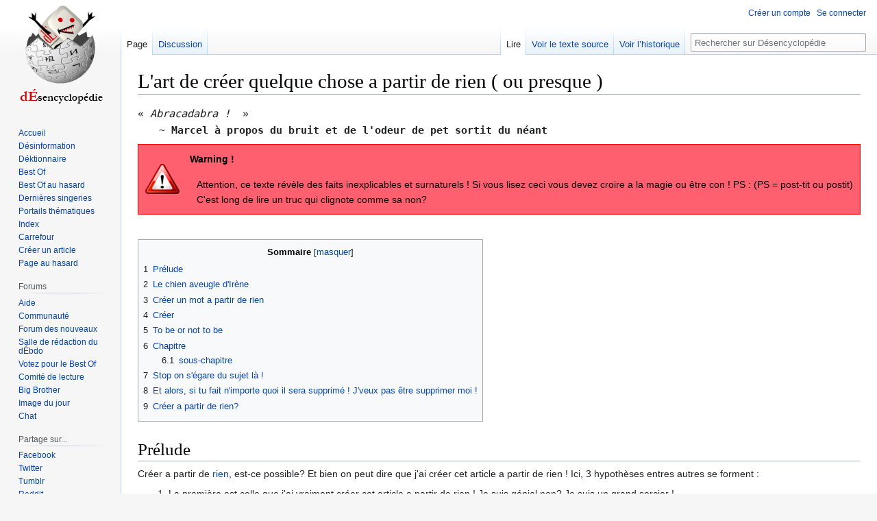

--- FILE ---
content_type: text/html; charset=UTF-8
request_url: https://desencyclopedie.org/wiki/L%27art_de_cr%C3%A9er_quelque_chose_a_partir_de_rien_(_ou_presque_)
body_size: 12707
content:
<!DOCTYPE html>
<html class="client-nojs" lang="fr" dir="ltr">
<head>
<meta charset="UTF-8"/>
<title>L'art de créer quelque chose a partir de rien ( ou presque ) — Désencyclopédie</title>
<script>document.documentElement.className="client-js";RLCONF={"wgBreakFrames":false,"wgSeparatorTransformTable":[",\t."," \t,"],"wgDigitTransformTable":["",""],"wgDefaultDateFormat":"dmy","wgMonthNames":["","janvier","février","mars","avril","mai","juin","juillet","août","septembre","octobre","novembre","décembre"],"wgRequestId":"8a443e8932e6311ab18c1995","wgCSPNonce":false,"wgCanonicalNamespace":"","wgCanonicalSpecialPageName":false,"wgNamespaceNumber":0,"wgPageName":"L'art_de_créer_quelque_chose_a_partir_de_rien_(_ou_presque_)","wgTitle":"L'art de créer quelque chose a partir de rien ( ou presque )","wgCurRevisionId":760723,"wgRevisionId":760723,"wgArticleId":66912,"wgIsArticle":true,"wgIsRedirect":false,"wgAction":"view","wgUserName":null,"wgUserGroups":["*"],"wgCategories":["Pages avec un sondage","Pages utilisant la fonction d’analyseur DynamicPageList3","Modèle Avertissement","Art"],"wgPageContentLanguage":"fr","wgPageContentModel":"wikitext","wgRelevantPageName":
"L'art_de_créer_quelque_chose_a_partir_de_rien_(_ou_presque_)","wgRelevantArticleId":66912,"wgIsProbablyEditable":false,"wgRelevantPageIsProbablyEditable":false,"wgRestrictionEdit":[],"wgRestrictionMove":[],"wgMFDisplayWikibaseDescriptions":{"search":false,"nearby":false,"watchlist":false,"tagline":false},"wgVisualEditor":{"pageLanguageCode":"fr","pageLanguageDir":"ltr","pageVariantFallbacks":"fr"},"wgVector2022PreviewPages":[],"wgULSAcceptLanguageList":[],"wgULSCurrentAutonym":"français","wgEditSubmitButtonLabelPublish":false,"wgULSPosition":"interlanguage","wgULSisCompactLinksEnabled":true};RLSTATE={"site.styles":"ready","user.styles":"ready","user":"ready","user.options":"loading","skins.vector.styles.legacy":"ready","ext.relatedArticles.styles":"ready","ext.visualEditor.desktopArticleTarget.noscript":"ready","ext.uls.interlanguage":"ready"};RLPAGEMODULES=["ext.ajaxpoll","site","mediawiki.page.ready","mediawiki.toc","skins.vector.legacy.js","ext.relatedArticles.readMore.bootstrap"
,"ext.visualEditor.desktopArticleTarget.init","ext.visualEditor.targetLoader","ext.urlShortener.toolbar","ext.uls.compactlinks","ext.uls.interface"];</script>
<script>(RLQ=window.RLQ||[]).push(function(){mw.loader.implement("user.options@12s5i",function($,jQuery,require,module){mw.user.tokens.set({"patrolToken":"+\\","watchToken":"+\\","csrfToken":"+\\"});});});</script>
<link rel="stylesheet" href="/w/load.php?lang=fr&amp;modules=ext.relatedArticles.styles%7Cext.uls.interlanguage%7Cext.visualEditor.desktopArticleTarget.noscript%7Cskins.vector.styles.legacy&amp;only=styles&amp;skin=vector"/>
<script async="" src="/w/load.php?lang=fr&amp;modules=startup&amp;only=scripts&amp;raw=1&amp;skin=vector"></script>
<meta name="ResourceLoaderDynamicStyles" content=""/>
<link rel="stylesheet" href="/w/load.php?lang=fr&amp;modules=site.styles&amp;only=styles&amp;skin=vector"/>
<meta name="generator" content="MediaWiki 1.39.7"/>
<meta name="format-detection" content="telephone=no"/>
<meta name="twitter:card" content="summary_large_image"/>
<meta name="viewport" content="width=1000"/>
<link rel="apple-touch-icon" href="/w/Apple-touch-icon.png"/>
<link rel="icon" href="//images.uncyclomedia.co/desencyclopedie/fr/6/64/Favicon.ico"/>
<link rel="search" type="application/opensearchdescription+xml" href="/w/opensearch_desc.php" title="Désencyclopédie (fr)"/>
<link rel="EditURI" type="application/rsd+xml" href="https://desencyclopedie.org/w/api.php?action=rsd"/>
<link rel="license" href="/wiki/D%C3%A9sencyclop%C3%A9die:Copyright"/>
<link rel="alternate" type="application/atom+xml" title="Flux Atom de Désencyclopédie" href="/w/index.php?title=Sp%C3%A9cial:Modifications_r%C3%A9centes&amp;feed=atom"/>
	<meta property="og:type" content="article"/>

	<meta property="og:site_name" content="Désencyclopédie"/>

	<meta property="og:title" content="L&#039;art de créer quelque chose a partir de rien ( ou presque )"/>

	<meta property="og:url" content="https://desencyclopedie.org/wiki/L%27art_de_cr%C3%A9er_quelque_chose_a_partir_de_rien_(_ou_presque_)"/>

<meta property="og:title" content="L&#039;art de créer quelque chose a partir de rien ( ou presque )"/>
<meta property="og:site_name" content="Désencyclopédie"/>
<meta property="og:url" content="https://desencyclopedie.org/wiki/L%27art_de_cr%C3%A9er_quelque_chose_a_partir_de_rien_(_ou_presque_)"/>
<meta property="og:image" content="https://images.uncyclomedia.co/desencyclopedie/fr/b/bc/Wiki.png"/>
<meta property="article:modified_time" content="2024-11-06T07:53:22Z"/>
<meta property="article:published_time" content="2024-11-06T07:53:22Z"/>
<script type="application/ld+json">{"@context":"http:\/\/schema.org","@type":"Article","name":"L'art de cr\u00e9er quelque chose a partir de rien ( ou presque ) \u2014 D\u00e9sencyclop\u00e9die","headline":"L'art de cr\u00e9er quelque chose a partir de rien ( ou presque ) \u2014 D\u00e9sencyclop\u00e9die","mainEntityOfPage":"<span class=\"mw-page-title-main\">L'art de cr\u00e9er quelque chose a partir de rien ( ou presque )<\/span>","identifier":"https:\/\/desencyclopedie.org\/wiki\/L%27art_de_cr%C3%A9er_quelque_chose_a_partir_de_rien_(_ou_presque_)","url":"https:\/\/desencyclopedie.org\/wiki\/L%27art_de_cr%C3%A9er_quelque_chose_a_partir_de_rien_(_ou_presque_)","dateModified":"2024-11-06T07:53:22Z","datePublished":"2024-11-06T07:53:22Z","image":{"@type":"ImageObject","url":"https:\/\/images.uncyclomedia.co\/desencyclopedie\/fr\/b\/bc\/Wiki.png"},"author":{"@type":"Organization","name":"D\u00e9sencyclop\u00e9die","url":"https:\/\/desencyclopedie.org","logo":{"@type":"ImageObject","url":"https:\/\/images.uncyclomedia.co\/desencyclopedie\/fr\/b\/bc\/Wiki.png","caption":"D\u00e9sencyclop\u00e9die"}},"publisher":{"@type":"Organization","name":"D\u00e9sencyclop\u00e9die","url":"https:\/\/desencyclopedie.org","logo":{"@type":"ImageObject","url":"https:\/\/images.uncyclomedia.co\/desencyclopedie\/fr\/b\/bc\/Wiki.png","caption":"D\u00e9sencyclop\u00e9die"}},"potentialAction":{"@type":"SearchAction","target":"https:\/\/desencyclopedie.org\/w\/index.php?title=Sp%C3%A9cial:Search&search={search_term}","query-input":"required name=search_term"}}</script>
</head>
<body class="mediawiki ltr sitedir-ltr mw-hide-empty-elt ns-0 ns-subject page-L_art_de_créer_quelque_chose_a_partir_de_rien_ou_presque rootpage-L_art_de_créer_quelque_chose_a_partir_de_rien_ou_presque skin-vector action-view skin-vector-legacy vector-feature-language-in-header-enabled vector-feature-language-in-main-page-header-disabled vector-feature-language-alert-in-sidebar-disabled vector-feature-sticky-header-disabled vector-feature-sticky-header-edit-disabled vector-feature-table-of-contents-disabled vector-feature-visual-enhancement-next-disabled"><div id="mw-page-base" class="noprint"></div>
<div id="mw-head-base" class="noprint"></div>
<div id="content" class="mw-body" role="main">
	<a id="top"></a>
	<div id="siteNotice"></div>
	<div class="mw-indicators">
	</div>
	<h1 id="firstHeading" class="firstHeading mw-first-heading"><span class="mw-page-title-main">L'art de créer quelque chose a partir de rien ( ou presque )</span></h1>
	<div id="bodyContent" class="vector-body">
		<div id="siteSub" class="noprint">Un article de la désencyclopédie.</div>
		<div id="contentSub"></div>
		<div id="contentSub2"></div>
		
		<div id="jump-to-nav"></div>
		<a class="mw-jump-link" href="#mw-head">Aller à la navigation</a>
		<a class="mw-jump-link" href="#searchInput">Aller à la recherche</a>
		<div id="mw-content-text" class="mw-body-content mw-content-ltr" lang="fr" dir="ltr"><div class="mw-parser-output"><div style="font-family:monospace; font-size:1.1em ; margin-bottom: 0.5em;">«&#160;<i>Abracadabra&#160;! </i>&#160;»<div style="text-indent: 2em">~ <b>Marcel à propos du bruit et de l'odeur de pet sortit du néant</b></div></div>
<div class="boilerplate metadata" id="stub" align="center" style="color: black">
<table cellpadding="5" cellspacing="5" style="background-color: #ff6070; border: solid 1px #ff0000">
<tbody><tr>
<td rowspan="3"><a href="/wiki/Fichier:Nuvola_apps_important.png" class="image"><img alt="Nuvola apps important.png" src="//images.uncyclomedia.co/desencyclopedie/fr/thumb/6/62/Nuvola_apps_important.png/50px-Nuvola_apps_important.png" decoding="async" width="50" height="44" srcset="//images.uncyclomedia.co/desencyclopedie/fr/thumb/6/62/Nuvola_apps_important.png/75px-Nuvola_apps_important.png 1.5x, //images.uncyclomedia.co/desencyclopedie/fr/thumb/6/62/Nuvola_apps_important.png/100px-Nuvola_apps_important.png 2x" /></a>
</td>
<td><b>Warning&#160;!</b>
</td></tr>
<tr>
<td><div style="margin-left: 10px; text-decoration:blink">Attention, ce texte révèle des faits inexplicables et surnaturels&#160;! Si vous lisez ceci vous devez croire a la magie ou être con&#160;! PS&#160;: (PS = post-tit ou postit) C'est long de lire un truc qui clignote comme sa non?</div>
</td></tr></tbody></table>
</div>
<p><br />
</p>
<div id="toc" class="toc" role="navigation" aria-labelledby="mw-toc-heading"><input type="checkbox" role="button" id="toctogglecheckbox" class="toctogglecheckbox" style="display:none" /><div class="toctitle" lang="fr" dir="ltr"><h2 id="mw-toc-heading">Sommaire</h2><span class="toctogglespan"><label class="toctogglelabel" for="toctogglecheckbox"></label></span></div>
<ul>
<li class="toclevel-1 tocsection-1"><a href="#Prélude"><span class="tocnumber">1</span> <span class="toctext">Prélude</span></a></li>
<li class="toclevel-1 tocsection-2"><a href="#Le_chien_aveugle_d&#39;Irène"><span class="tocnumber">2</span> <span class="toctext">Le chien aveugle d'Irène</span></a></li>
<li class="toclevel-1 tocsection-3"><a href="#Créer_un_mot_a_partir_de_rien"><span class="tocnumber">3</span> <span class="toctext">Créer un mot a partir de rien</span></a></li>
<li class="toclevel-1 tocsection-4"><a href="#Créer"><span class="tocnumber">4</span> <span class="toctext">Créer</span></a></li>
<li class="toclevel-1 tocsection-5"><a href="#To_be_or_not_to_be"><span class="tocnumber">5</span> <span class="toctext">To be or not to be</span></a></li>
<li class="toclevel-1 tocsection-6"><a href="#Chapitre"><span class="tocnumber">6</span> <span class="toctext">Chapitre</span></a>
<ul>
<li class="toclevel-2 tocsection-7"><a href="#sous-chapitre"><span class="tocnumber">6.1</span> <span class="toctext">sous-chapitre</span></a></li>
</ul>
</li>
<li class="toclevel-1 tocsection-8"><a href="#Stop_on_s&#39;égare_du_sujet_là_!"><span class="tocnumber">7</span> <span class="toctext">Stop on s'égare du sujet là&#160;!</span></a></li>
<li class="toclevel-1 tocsection-9"><a href="#Et_alors,_si_tu_fait_n&#39;importe_quoi_il_sera_supprimé_!_J&#39;veux_pas_être_supprimer_moi_!"><span class="tocnumber">8</span> <span class="toctext">Et alors, si tu fait n'importe quoi il sera supprimé&#160;! J'veux pas être supprimer moi&#160;!</span></a></li>
<li class="toclevel-1 tocsection-10"><a href="#Créer_a_partir_de_rien?"><span class="tocnumber">9</span> <span class="toctext">Créer a partir de rien?</span></a></li>
</ul>
</div>

<h1><span id="Pr.C3.A9lude"></span><span class="mw-headline" id="Prélude">Prélude</span></h1>
<p>Créer a partir de <a href="/wiki/Rien" title="Rien">rien</a>, est-ce possible? Et bien on peut dire que j'ai créer cet article a partir de rien&#160;! Ici, 3 hypothèses entres autres se forment&#160;:
</p>
<ol><li>La première est celle que j'ai vraiment créer cet article a partir de rien&#160;! Je suis génial non? Je suis un grand sorcier&#160;!</li>
<li>La deuxième (basée sur des choses beaucoup plus éphémères) est la théorie que j'ai créer cette article a partir d'un ordinateur, que j'ai tapé sur mon clavier, et que grâce a un réseau complexe de fils électriques, de cartes et puces électromagnétiques en tout genres, les informations sont parvenues a ma tour centrale, puis a ma carte mère, ensuite transféré sur une carte réseau puis a une box (pour ne pas citer de marque nous l'appellerons la liberté boite) puis envoyé a un serveur quelque pars sur la terre qui a ensuite transmis les informations de cette pages a des centaines voir des milliers d'utilisateur le demandant.</li>
<li>La troisième hypothèse est celle qu'un jour, une amibe (que nous appèlerons amoibé pour préserver son anonymat) qui passait par la, rencontra un <a href="/wiki/Chien" title="Chien">chien</a> errant qui n'avait plus de nourriture, elle lui dit&#160;:</li></ol>
<div style="padding: 0 1em">
<span style="font-weight: bold">Amoibé&#160;: </span> Salut&#160;!</div>
<div style="padding: 0 1em">
<span style="font-weight: bold">Chien&#160;: </span> Ouaf&#160;!</div>
<div style="padding: 0 1em">
<span style="font-weight: bold">Amoibé&#160;: </span> Aurevoir&#160;!</div>
<div style="padding: 0 1em">
<span style="font-weight: bold">Chien&#160;: </span> Ouaf&#160;!</div>
<p>Ensuite cette amibe mourut après avoir été violée puis exploitée en tant qu'esclave en Chine pour faire des nems a la sauce crevette.
</p><p>Beaucoup de philosophes se sont penché sur la question, aucun n'a pu déterminé une réponse exacte a cette question existencielle, c'est pourquoi nous vous demandons votre aide et vous demandons de bien vouloir voté pour déterminé quel version vous semble la plus réaliste&#160;:
</p>
<div id="ajaxpoll-container-00B1C3CCB05C4DE86A8125DFB51C5D08"><div id="ajaxpoll-id-00B1C3CCB05C4DE86A8125DFB51C5D08" class="ajaxpoll"><div id="ajaxpoll-ajax-00B1C3CCB05C4DE86A8125DFB51C5D08" class="ajaxpoll-ajax" style="display:none"></div><div class="ajaxpoll-question">Quel hypothèse vous semble plus réaliste&#160;?</div><div class="ajaxpoll-misc">Vous pouvez voter ci-dessous. Les résultats seront affichés lorsque vous aurez voté.<br />Vous n’êtes pas autorisé à voir les résultats de ce sondage avant d’avoir vous-même voté.</div><form method="post" action="/wiki/L%27art_de_cr%C3%A9er_quelque_chose_a_partir_de_rien_(_ou_presque_)" id="ajaxpoll-answer-id-00B1C3CCB05C4DE86A8125DFB51C5D08"><input type="hidden" name="ajaxpoll-post-id" value="00B1C3CCB05C4DE86A8125DFB51C5D08" /></form><div id="ajaxpoll-answer-00B1C3CCB05C4DE86A8125DFB51C5D08-1" class="ajaxpoll-answer" poll="00B1C3CCB05C4DE86A8125DFB51C5D08" answer="1"><div class="ajaxpoll-answer-name ajaxpoll-answer-name-revoke"><label for="ajaxpoll-post-answer-00B1C3CCB05C4DE86A8125DFB51C5D08-1"><input type="radio" id="ajaxpoll-post-answer-00B1C3CCB05C4DE86A8125DFB51C5D08-1" name="ajaxpoll-post-answer-00B1C3CCB05C4DE86A8125DFB51C5D08" value="1" />La première</label></div></div><div id="ajaxpoll-answer-00B1C3CCB05C4DE86A8125DFB51C5D08-2" class="ajaxpoll-answer" poll="00B1C3CCB05C4DE86A8125DFB51C5D08" answer="2"><div class="ajaxpoll-answer-name ajaxpoll-answer-name-revoke"><label for="ajaxpoll-post-answer-00B1C3CCB05C4DE86A8125DFB51C5D08-2"><input type="radio" id="ajaxpoll-post-answer-00B1C3CCB05C4DE86A8125DFB51C5D08-2" name="ajaxpoll-post-answer-00B1C3CCB05C4DE86A8125DFB51C5D08" value="2" />Mhh... Le début de la première me semble assez cohérente mais je ne comprend pas la suite</label></div></div><div id="ajaxpoll-answer-00B1C3CCB05C4DE86A8125DFB51C5D08-3" class="ajaxpoll-answer" poll="00B1C3CCB05C4DE86A8125DFB51C5D08" answer="3"><div class="ajaxpoll-answer-name ajaxpoll-answer-name-revoke"><label for="ajaxpoll-post-answer-00B1C3CCB05C4DE86A8125DFB51C5D08-3"><input type="radio" id="ajaxpoll-post-answer-00B1C3CCB05C4DE86A8125DFB51C5D08-3" name="ajaxpoll-post-answer-00B1C3CCB05C4DE86A8125DFB51C5D08" value="3" />J&#39;hésite entre la première et la troisième, mais finalement je prend la 1ère</label></div></div><div id="ajaxpoll-answer-00B1C3CCB05C4DE86A8125DFB51C5D08-4" class="ajaxpoll-answer" poll="00B1C3CCB05C4DE86A8125DFB51C5D08" answer="4"><div class="ajaxpoll-answer-name ajaxpoll-answer-name-revoke"><label for="ajaxpoll-post-answer-00B1C3CCB05C4DE86A8125DFB51C5D08-4"><input type="radio" id="ajaxpoll-post-answer-00B1C3CCB05C4DE86A8125DFB51C5D08-4" name="ajaxpoll-post-answer-00B1C3CCB05C4DE86A8125DFB51C5D08" value="4" />On peut voter blanc? Non? Alors je prend la première</label></div></div><div id="ajaxpoll-answer-00B1C3CCB05C4DE86A8125DFB51C5D08-5" class="ajaxpoll-answer" poll="00B1C3CCB05C4DE86A8125DFB51C5D08" answer="5"><div class="ajaxpoll-answer-name ajaxpoll-answer-name-revoke"><label for="ajaxpoll-post-answer-00B1C3CCB05C4DE86A8125DFB51C5D08-5"><input type="radio" id="ajaxpoll-post-answer-00B1C3CCB05C4DE86A8125DFB51C5D08-5" name="ajaxpoll-post-answer-00B1C3CCB05C4DE86A8125DFB51C5D08" value="5" />Number one, what else?</label></div></div><div id="ajaxpoll-answer-00B1C3CCB05C4DE86A8125DFB51C5D08-6" class="ajaxpoll-answer" poll="00B1C3CCB05C4DE86A8125DFB51C5D08" answer="6"><div class="ajaxpoll-answer-name ajaxpoll-answer-name-revoke"><label for="ajaxpoll-post-answer-00B1C3CCB05C4DE86A8125DFB51C5D08-6"><input type="radio" id="ajaxpoll-post-answer-00B1C3CCB05C4DE86A8125DFB51C5D08-6" name="ajaxpoll-post-answer-00B1C3CCB05C4DE86A8125DFB51C5D08" value="6" />Jé rien conprit mé jvé prendr la 1</label></div></div><div id="ajaxpoll-info-00B1C3CCB05C4DE86A8125DFB51C5D08" class="ajaxpoll-info">Il y avait un vote depuis l’élaboration du sondage au 8 avril 2019 à 03:23.<div class="ajaxpoll-id-info">poll-id 00B1C3CCB05C4DE86A8125DFB51C5D08</div></div></div><br /></div>
<h1><span id="Le_chien_aveugle_d.27Ir.C3.A8ne"></span><span class="mw-headline" id="Le_chien_aveugle_d'Irène">Le chien aveugle d'Irène</span></h1>
<p>Le chien aveugle d'Irène, qu'on appelle chien, rencontre un fou qui plante des drapeau jaune et noirs dans un parc, chien lui demande&#160;:
</p>
<div style="padding: 0 1em">
<span style="font-weight: bold">Chien&#160;: </span> Ouaf&#160;?</div>
<div style="padding: 0 1em">
<span style="font-weight: bold">Fou&#160;: </span> Bah c'est pour éloigné les girafes&#160;! T'es con ou quoi le chien? </div>
<div style="padding: 0 1em">
<span style="font-weight: bold">Chien&#160;: </span> Ouaf&#160;!</div>
<div style="padding: 0 1em">
<span style="font-weight: bold">Fou&#160;: </span> Bah c'est normal qu'y en ai plus&#160;! Ca fait 2 heures que je plante des drapeau jaune et noir&#160;! </div>
<p>A votre avis, qu'a pu dire le chien? 
Vous voulez vraiment le savoir? Eh bien je traduit&#160;:
</p>
<div style="padding: 0 1em">
<span style="font-weight: bold">Chien&#160;: </span> *Bonjour mon cher, je me posais une question, pourquoi lorsque l'on fait un safari photo en Afrique et qu'un troupeau de girafe atteint de la rage charge violemment le fourgon d'innocent passager, le guide tir un coup de feu en l'air&#160;?*</div>
<div style="padding: 0 1em">
<span style="font-weight: bold">Fou&#160;: </span> Bah c'est pour éloigné les girafes&#160;! T'es con ou quoi le chien? </div>
<div style="padding: 0 1em">
<span style="font-weight: bold">Chien&#160;: </span> *Ah d'accord, mais, je ne vois plus le clan des adorateurs des endroits sans drapeau! Qu'a t-il pu leur arrivé, c'est horrible&#160;!*</div>
<div style="padding: 0 1em">
<span style="font-weight: bold">Fou&#160;: </span> Bah c'est normal qu'y en ai plus&#160;! Ca fait 2 heures que je plante des drapeau jaune et noir&#160;! </div>
<p>A ce moment la on peut ce dire qu'on avait pas très bien compris (pour ceux qui on imaginé cette version, prenez rendez vous avec votre psy ou écrivez des article pour la dÉcencyclopédie). Une autre question se pose, si le fou a répondu ainsi, peut-être qu'il s'est trompé sur la traduction, il faut rappelé qu'il est fou&#160;!
Peut-être que le vrai dialogue était&#160;:
</p>
<div style="padding: 0 1em">
<span style="font-weight: bold">Chien&#160;: </span> *Salut sa va bien&#160;?*</div>
<div style="padding: 0 1em">
<span style="font-weight: bold">Fou&#160;: </span> Bah c'est pour éloigné les girafes&#160;! T'es con ou quoi le chien? </div>
<div style="padding: 0 1em">
<span style="font-weight: bold">Chien&#160;: </span> *Hein? De quoi tu me parle toi&#160;!*</div>
<div style="padding: 0 1em">
<span style="font-weight: bold">Fou&#160;: </span> Bah c'est normal qu'y en ai plus&#160;! Ca fait 2 heures que je plante des drapeau jaune et noir&#160;! </div>
<p>Encore une autre hypothèse se forme&#160;: Le chien d'Irène est aveugle&#160;!! Donc comment a-t-il pu localiser le fou? Par l'odeur surement , voyons le dialogue que sa donne:
</p>
<div style="padding: 0 1em">
<span style="font-weight: bold">Chien&#160;: </span> *Ou êtes vous?*</div>
<div style="padding: 0 1em">
<span style="font-weight: bold">Fou&#160;: </span> Bah c'est pour éloigné les girafes&#160;! T'es con ou quoi le chien? </div>
<div style="padding: 0 1em">
<span style="font-weight: bold">Chien&#160;: </span> *Je... je ne sais pas de quoi vous parlez, mais ou êtes vous&#160;!*</div>
<div style="padding: 0 1em">
<span style="font-weight: bold">Fou&#160;: </span> Bah c'est normal qu'y en ai plus&#160;! Ca fait 2 heures que je plante des drapeau jaune et noir&#160;! </div>
<p>Mais, si celui qui raconte l'histoire est aussi un fou, il est possible que son cerveau ai modifié les paroles données&#160;! Alors peut-être que le vrai dialogues était&#160;:
</p>
<div style="padding: 0 1em">
<span style="font-weight: bold">Chien&#160;: </span> Ouaf&#160;?</div>
<div style="padding: 0 1em">
<span style="font-weight: bold">Fou ( ou pas&#160;?)&#160;: </span> Oh mon dieu&#160;! Le pauvre chien aveugle d'Irène! </div>
<div style="padding: 0 1em">
<span style="font-weight: bold">Chien&#160;: </span> Ouaf&#160;!</div>
<div style="padding: 0 1em">
<span style="font-weight: bold">Fou ( ou pas&#160;?)&#160;: </span> Tu sais, quand je te voit, j'ai envie de te peindre en jaune et noir&#160;! </div>
<p>Mais peut-être que le chien d'Irène et le fou n'étaient pas présent sur les lieu car celui qui voit la scène est aussi un fou et que le dialogue était en vrai un dialogue entre <a href="/wiki/Batman" title="Batman">batman</a> et <a href="/w/index.php?title=Robine&amp;action=edit&amp;redlink=1" class="new" title="Robine (page inexistante)">robine</a>&#160;!!
</p>
<div style="padding: 0 1em">
<span style="font-weight: bold">Batman&#160;: </span> Salut, sa va robin? </div>
<div style="padding: 0 1em">
<span style="font-weight: bold">Robin&#160;: </span> Tu sais, bat, depuis quelque temps... je ne te reconnais plus, je ... je ne sais pas si je doit rester avec toi... dit moi&#160;: Est-ce que tu me trompe&#160;!? </div>
<div style="padding: 0 1em">
<span style="font-weight: bold">Batman&#160;: </span> Quoi?! Mais qu'est-ce que tu t'imagine sa va robin? tu est sur que sa va? </div>
<div style="padding: 0 1em">
<span style="font-weight: bold">Fou&#160;: </span> Non, je ne sais pas, tu sais je suis fatigué en ce moment, excuse moi, oublie ce que j'ai dit... </div>
<p>Ou peut-être que personne n'existe&#160;! Je suis peut-être le seul être a pensé et vous êtes tous le fruit de mon imagination&#160;!! Ou peut-être que je me pose trop de question...
</p>
<h1><span id="Cr.C3.A9er_un_mot_a_partir_de_rien"></span><span class="mw-headline" id="Créer_un_mot_a_partir_de_rien">Créer un mot a partir de rien</span></h1>
<p>Je vais en créer un&#160;: "relaotikerfuite"
Ce mot n'existait pas avant, je peux maintenant choisir sa signification et son utilisation. Mais ce n'est pas ça qui nous intéresse, en réalité, l'ai-je créer à partir de rien? Peut-être que j'ai utilisé des lettres existantes pour créer ce mot, ou peut-être que sans que vous en vous rendiez compte, j'ai créer des nouvelles lettres?
"Relaottikerfuite" Si vous avez remarquer, j'ai rajouté un "t" cet fois, c'est mieux non? En tout cas je suis venu a me rendre compte après de rude réflexion que créer un mot a partir de rien est impossible&#160;! A par moi, personne ne peut le faire&#160;! (Oui je sais je suis très fort, et très génial)
</p>
<h1><span id="Cr.C3.A9er"></span><span class="mw-headline" id="Créer">Créer</span></h1>
<p>Ouïe, c'est un large sujet auquel je m'attaque là, je crois que je vais laisser tomber&#160;!
</p>
<h1><span class="mw-headline" id="To_be_or_not_to_be">To be or not to be</span></h1>
<p>That's the question&#160;!
</p>
<h1><span class="mw-headline" id="Chapitre">Chapitre</span></h1>
<p>Génial&#160;!
</p>
<h2><span class="mw-headline" id="sous-chapitre">sous-chapitre</span></h2>
<p>super génial&#160;!
</p>
<h1><span id="Stop_on_s.27.C3.A9gare_du_sujet_l.C3.A0_.21"></span><span class="mw-headline" id="Stop_on_s'égare_du_sujet_là_!">Stop on s'égare du sujet là&#160;!</span></h1>
<p>Eh oh&#160;!  C'est moi le créateur suprême de ce sujet&#160;!
</p>
<h1><span id="Et_alors.2C_si_tu_fait_n.27importe_quoi_il_sera_supprim.C3.A9_.21_J.27veux_pas_.C3.AAtre_supprimer_moi_.21"></span><span class="mw-headline" id="Et_alors,_si_tu_fait_n'importe_quoi_il_sera_supprimé_!_J'veux_pas_être_supprimer_moi_!">Et alors, si tu fait n'importe quoi il sera supprimé&#160;! J'veux pas être supprimer moi&#160;!</span></h1>
<p>Eh mais attend je parle a un chapitre la&#160;! Mais c'est moi qui a créer ce chapitre donc par équation binaire providentiel&#160;: JE PARLE TOUT SEUL&#160;! 
</p>
<table cellpadding="5" cellspacing="5" style="background-color: #ddeeff; border: solid 1px #B19F95">
<tbody><tr>
<td rowspan="2"><a href="/wiki/Fichier:Topaloff4.jpg" class="image"><img alt="Topaloff4.jpg" src="//images.uncyclomedia.co/desencyclopedie/fr/thumb/d/df/Topaloff4.jpg/55px-Topaloff4.jpg" decoding="async" width="55" height="63" srcset="//images.uncyclomedia.co/desencyclopedie/fr/thumb/d/df/Topaloff4.jpg/83px-Topaloff4.jpg 1.5x, //images.uncyclomedia.co/desencyclopedie/fr/thumb/d/df/Topaloff4.jpg/110px-Topaloff4.jpg 2x" /></a>
</td>
<td><b><a href="/wiki/Les_gens_qui_n%27ont_rien_%C3%A0_foutre_l%C3%A0" title="Les gens qui n&#39;ont rien à foutre là">Patrick Topaloff</a> souhaite intervenir&#160;:</b>
</td></tr>
<tr>
<td><i>Eh toi là, tu fait n'importe quoi...</i>
</td></tr></tbody></table>
<p>Hein? T'es qui toi? Tu viens d'où?
</p>
<table cellpadding="5" cellspacing="5" style="background-color: #ddeeff; border: solid 1px #B19F95">
<tbody><tr>
<td rowspan="2"><a href="/wiki/Fichier:Topaloff4.jpg" class="image"><img alt="Topaloff4.jpg" src="//images.uncyclomedia.co/desencyclopedie/fr/thumb/d/df/Topaloff4.jpg/55px-Topaloff4.jpg" decoding="async" width="55" height="63" srcset="//images.uncyclomedia.co/desencyclopedie/fr/thumb/d/df/Topaloff4.jpg/83px-Topaloff4.jpg 1.5x, //images.uncyclomedia.co/desencyclopedie/fr/thumb/d/df/Topaloff4.jpg/110px-Topaloff4.jpg 2x" /></a>
</td>
<td><b><a href="/wiki/Les_gens_qui_n%27ont_rien_%C3%A0_foutre_l%C3%A0" title="Les gens qui n&#39;ont rien à foutre là">Patrick Topaloff</a> dit&#160;:</b>
</td></tr>
<tr>
<td><i>Bah tu m'a copié d'un article dans le best-of... c'est toi qui m'a permis de parler ici</i>
</td></tr></tbody></table>
<p>Bah oui je sais c'est moi le boss ici
</p>
<table cellpadding="5" cellspacing="5" style="background-color: #ddeeff; border: solid 1px #B19F95">
<tbody><tr>
<td rowspan="2"><a href="/wiki/Fichier:Topaloff4.jpg" class="image"><img alt="Topaloff4.jpg" src="//images.uncyclomedia.co/desencyclopedie/fr/thumb/d/df/Topaloff4.jpg/55px-Topaloff4.jpg" decoding="async" width="55" height="63" srcset="//images.uncyclomedia.co/desencyclopedie/fr/thumb/d/df/Topaloff4.jpg/83px-Topaloff4.jpg 1.5x, //images.uncyclomedia.co/desencyclopedie/fr/thumb/d/df/Topaloff4.jpg/110px-Topaloff4.jpg 2x" /></a>
</td>
<td><b><a href="/wiki/Les_gens_qui_n%27ont_rien_%C3%A0_foutre_l%C3%A0" title="Les gens qui n&#39;ont rien à foutre là">Patrick Topaloff</a> dit&#160;:</b>
</td></tr>
<tr>
<td><i>Bon en tout cas tu doit arrêter de faire n'importe quoi comme sa, revient au sérieux&#160;! </i>
</td></tr></tbody></table>
<p>Hé&#160;! Je fait ce que je veux et pis toi je te tue 
</p>
<table cellpadding="5" cellspacing="5" style="background-color: #ddeeff; border: solid 1px #B19F95">
<tbody><tr>
<td rowspan="2"><a href="/wiki/Fichier:Topalof.jpg" class="image"><img alt="Topalof.jpg" src="//images.uncyclomedia.co/desencyclopedie/fr/thumb/9/9a/Topalof.jpg/55px-Topalof.jpg" decoding="async" width="55" height="34" srcset="//images.uncyclomedia.co/desencyclopedie/fr/thumb/9/9a/Topalof.jpg/83px-Topalof.jpg 1.5x, //images.uncyclomedia.co/desencyclopedie/fr/thumb/9/9a/Topalof.jpg/110px-Topalof.jpg 2x" /></a>
</td>
<td><b><a href="/wiki/Les_gens_qui_n%27ont_rien_%C3%A0_foutre_l%C3%A0" title="Les gens qui n&#39;ont rien à foutre là">Patrick Topaloff</a> agonisant crie&#160;:</b>
</td></tr>
<tr>
<td><i>AAAAAAAAAAAAAAH !J'ai rajeunit non? Ah oui je doit crier la&#160;: AAAAAAAAAAAAAAAAAAAAAAAAAAAAAH</i>
<p><i></i>
</p>
</td></tr></tbody></table>
<p>Voila qui est mieux&#160;! bon on va revenir au sujet&#160;! 
</p>
<h1><span id="Cr.C3.A9er_a_partir_de_rien.3F"></span><span class="mw-headline" id="Créer_a_partir_de_rien?">Créer a partir de rien?</span></h1>
<p>Bah en gros on va dire que c'est possible comme vous voyez mon article je l'ai créer a partir de rien&#160;! Ou presque ...
</p>
<div id="ajaxpoll-container-9B2E47E8F2D1D28B8B77B3CF3CBEECE3"><div id="ajaxpoll-id-9B2E47E8F2D1D28B8B77B3CF3CBEECE3" class="ajaxpoll"><div id="ajaxpoll-ajax-9B2E47E8F2D1D28B8B77B3CF3CBEECE3" class="ajaxpoll-ajax" style="display:none"></div><div class="ajaxpoll-question">Qu&#39;avez-vous pensé de cet article, enfin de cette chose&#160;?</div><div class="ajaxpoll-misc">Vous pouvez voter ci-dessous. Les résultats seront affichés lorsque vous aurez voté.<br />Vous n’êtes pas autorisé à voir les résultats de ce sondage avant d’avoir vous-même voté.</div><form method="post" action="/wiki/L%27art_de_cr%C3%A9er_quelque_chose_a_partir_de_rien_(_ou_presque_)" id="ajaxpoll-answer-id-9B2E47E8F2D1D28B8B77B3CF3CBEECE3"><input type="hidden" name="ajaxpoll-post-id" value="9B2E47E8F2D1D28B8B77B3CF3CBEECE3" /></form><div id="ajaxpoll-answer-9B2E47E8F2D1D28B8B77B3CF3CBEECE3-1" class="ajaxpoll-answer" poll="9B2E47E8F2D1D28B8B77B3CF3CBEECE3" answer="1"><div class="ajaxpoll-answer-name ajaxpoll-answer-name-revoke"><label for="ajaxpoll-post-answer-9B2E47E8F2D1D28B8B77B3CF3CBEECE3-1"><input type="radio" id="ajaxpoll-post-answer-9B2E47E8F2D1D28B8B77B3CF3CBEECE3-1" name="ajaxpoll-post-answer-9B2E47E8F2D1D28B8B77B3CF3CBEECE3" value="1" />Parfait</label></div></div><div id="ajaxpoll-answer-9B2E47E8F2D1D28B8B77B3CF3CBEECE3-2" class="ajaxpoll-answer" poll="9B2E47E8F2D1D28B8B77B3CF3CBEECE3" answer="2"><div class="ajaxpoll-answer-name ajaxpoll-answer-name-revoke"><label for="ajaxpoll-post-answer-9B2E47E8F2D1D28B8B77B3CF3CBEECE3-2"><input type="radio" id="ajaxpoll-post-answer-9B2E47E8F2D1D28B8B77B3CF3CBEECE3-2" name="ajaxpoll-post-answer-9B2E47E8F2D1D28B8B77B3CF3CBEECE3" value="2" />Poilant&#160;!</label></div></div><div id="ajaxpoll-answer-9B2E47E8F2D1D28B8B77B3CF3CBEECE3-3" class="ajaxpoll-answer" poll="9B2E47E8F2D1D28B8B77B3CF3CBEECE3" answer="3"><div class="ajaxpoll-answer-name ajaxpoll-answer-name-revoke"><label for="ajaxpoll-post-answer-9B2E47E8F2D1D28B8B77B3CF3CBEECE3-3"><input type="radio" id="ajaxpoll-post-answer-9B2E47E8F2D1D28B8B77B3CF3CBEECE3-3" name="ajaxpoll-post-answer-9B2E47E8F2D1D28B8B77B3CF3CBEECE3" value="3" />Philosophique&#160;! </label></div></div><div id="ajaxpoll-answer-9B2E47E8F2D1D28B8B77B3CF3CBEECE3-4" class="ajaxpoll-answer" poll="9B2E47E8F2D1D28B8B77B3CF3CBEECE3" answer="4"><div class="ajaxpoll-answer-name ajaxpoll-answer-name-revoke"><label for="ajaxpoll-post-answer-9B2E47E8F2D1D28B8B77B3CF3CBEECE3-4"><input type="radio" id="ajaxpoll-post-answer-9B2E47E8F2D1D28B8B77B3CF3CBEECE3-4" name="ajaxpoll-post-answer-9B2E47E8F2D1D28B8B77B3CF3CBEECE3" value="4" />J&#39;ai pas compris le truc avec batman</label></div></div><div id="ajaxpoll-answer-9B2E47E8F2D1D28B8B77B3CF3CBEECE3-5" class="ajaxpoll-answer" poll="9B2E47E8F2D1D28B8B77B3CF3CBEECE3" answer="5"><div class="ajaxpoll-answer-name ajaxpoll-answer-name-revoke"><label for="ajaxpoll-post-answer-9B2E47E8F2D1D28B8B77B3CF3CBEECE3-5"><input type="radio" id="ajaxpoll-post-answer-9B2E47E8F2D1D28B8B77B3CF3CBEECE3-5" name="ajaxpoll-post-answer-9B2E47E8F2D1D28B8B77B3CF3CBEECE3" value="5" />Pas complet</label></div></div><div id="ajaxpoll-answer-9B2E47E8F2D1D28B8B77B3CF3CBEECE3-6" class="ajaxpoll-answer" poll="9B2E47E8F2D1D28B8B77B3CF3CBEECE3" answer="6"><div class="ajaxpoll-answer-name ajaxpoll-answer-name-revoke"><label for="ajaxpoll-post-answer-9B2E47E8F2D1D28B8B77B3CF3CBEECE3-6"><input type="radio" id="ajaxpoll-post-answer-9B2E47E8F2D1D28B8B77B3CF3CBEECE3-6" name="ajaxpoll-post-answer-9B2E47E8F2D1D28B8B77B3CF3CBEECE3" value="6" />Franchement? Tu veux mon avis? C&#39;est nul ...</label></div></div><div id="ajaxpoll-answer-9B2E47E8F2D1D28B8B77B3CF3CBEECE3-7" class="ajaxpoll-answer" poll="9B2E47E8F2D1D28B8B77B3CF3CBEECE3" answer="7"><div class="ajaxpoll-answer-name ajaxpoll-answer-name-revoke"><label for="ajaxpoll-post-answer-9B2E47E8F2D1D28B8B77B3CF3CBEECE3-7"><input type="radio" id="ajaxpoll-post-answer-9B2E47E8F2D1D28B8B77B3CF3CBEECE3-7" name="ajaxpoll-post-answer-9B2E47E8F2D1D28B8B77B3CF3CBEECE3" value="7" />AHah ouai j&#39;ai un peu rigoler mais pas assez ...</label></div></div><div id="ajaxpoll-answer-9B2E47E8F2D1D28B8B77B3CF3CBEECE3-8" class="ajaxpoll-answer" poll="9B2E47E8F2D1D28B8B77B3CF3CBEECE3" answer="8"><div class="ajaxpoll-answer-name ajaxpoll-answer-name-revoke"><label for="ajaxpoll-post-answer-9B2E47E8F2D1D28B8B77B3CF3CBEECE3-8"><input type="radio" id="ajaxpoll-post-answer-9B2E47E8F2D1D28B8B77B3CF3CBEECE3-8" name="ajaxpoll-post-answer-9B2E47E8F2D1D28B8B77B3CF3CBEECE3" value="8" />Ressemble à un cadavre</label></div></div><div id="ajaxpoll-answer-9B2E47E8F2D1D28B8B77B3CF3CBEECE3-9" class="ajaxpoll-answer" poll="9B2E47E8F2D1D28B8B77B3CF3CBEECE3" answer="9"><div class="ajaxpoll-answer-name ajaxpoll-answer-name-revoke"><label for="ajaxpoll-post-answer-9B2E47E8F2D1D28B8B77B3CF3CBEECE3-9"><input type="radio" id="ajaxpoll-post-answer-9B2E47E8F2D1D28B8B77B3CF3CBEECE3-9" name="ajaxpoll-post-answer-9B2E47E8F2D1D28B8B77B3CF3CBEECE3" value="9" />HONTE DE LA TERRE&#160;! A effacer</label></div></div><div id="ajaxpoll-answer-9B2E47E8F2D1D28B8B77B3CF3CBEECE3-10" class="ajaxpoll-answer" poll="9B2E47E8F2D1D28B8B77B3CF3CBEECE3" answer="10"><div class="ajaxpoll-answer-name ajaxpoll-answer-name-revoke"><label for="ajaxpoll-post-answer-9B2E47E8F2D1D28B8B77B3CF3CBEECE3-10"><input type="radio" id="ajaxpoll-post-answer-9B2E47E8F2D1D28B8B77B3CF3CBEECE3-10" name="ajaxpoll-post-answer-9B2E47E8F2D1D28B8B77B3CF3CBEECE3" value="10" />Jé rien conprit</label></div></div><div id="ajaxpoll-answer-9B2E47E8F2D1D28B8B77B3CF3CBEECE3-11" class="ajaxpoll-answer" poll="9B2E47E8F2D1D28B8B77B3CF3CBEECE3" answer="11"><div class="ajaxpoll-answer-name ajaxpoll-answer-name-revoke"><label for="ajaxpoll-post-answer-9B2E47E8F2D1D28B8B77B3CF3CBEECE3-11"><input type="radio" id="ajaxpoll-post-answer-9B2E47E8F2D1D28B8B77B3CF3CBEECE3-11" name="ajaxpoll-post-answer-9B2E47E8F2D1D28B8B77B3CF3CBEECE3" value="11" />Ninja!</label></div></div><div id="ajaxpoll-info-9B2E47E8F2D1D28B8B77B3CF3CBEECE3" class="ajaxpoll-info">Il y avait un vote depuis l’élaboration du sondage au 8 avril 2019 à 03:23.<div class="ajaxpoll-id-info">poll-id 9B2E47E8F2D1D28B8B77B3CF3CBEECE3</div></div></div><br /></div>
<p><br />
</p>
<div style="clear:both; margin-top: 3em">
<div class="vboinfobox" style="margin: auto;">Cet article a une chance non nulle de figurer dans le <a href="/wiki/Cat%C3%A9gorie:BestOf" title="Catégorie:BestOf">Best Of</a> ou de ne pas en être.<br />S'il vous a enthousiasmé, votez pour lui sur sa <a rel="nofollow" class="external text" href="https://desencyclopedie.org/w/index.php?title=L%27art_de_cr%C3%A9er_quelque_chose_a_partir_de_rien_(_ou_presque_)&amp;action=edit&amp;prefix=Forum:VBO/&amp;preload=Modèle:Blablolalie&amp;create=VBO&amp;editintro=Modèle:Blablo_Picasso">page de vote</a>&#160;! Ou pas.</div>
</div>
<!-- 
NewPP limit report
Cached time: 20241112164059
Cache expiry: 0
Reduced expiry: true
Complications: [show‐toc]
CPU time usage: 0.056 seconds
Real time usage: 0.125 seconds
Preprocessor visited node count: 477/1000000
Post‐expand include size: 7759/2097152 bytes
Template argument size: 2069/2097152 bytes
Highest expansion depth: 8/100
Expensive parser function count: 2/100
Unstrip recursion depth: 0/20
Unstrip post‐expand size: 10196/5000000 bytes
-->
<!--
Transclusion expansion time report (%,ms,calls,template)
100.00%   68.983      1 -total
 14.08%    9.711      1 Modèle:VBO
  8.31%    5.735      1 Modèle:Vedette
  6.69%    4.615      1 Modèle:Lien_vers_VBO
  5.23%    3.606     28 Modèle:R
  2.45%    1.690      1 Modèle:Q
  1.49%    1.026      1 Modèle:Extension_DPL
-->
</div>
<div class="printfooter" data-nosnippet="">Récupérée de «&#160;<a dir="ltr" href="https://desencyclopedie.org/w/index.php?title=L%27art_de_créer_quelque_chose_a_partir_de_rien_(_ou_presque_)&amp;oldid=760723">https://desencyclopedie.org/w/index.php?title=L%27art_de_créer_quelque_chose_a_partir_de_rien_(_ou_presque_)&amp;oldid=760723</a>&#160;»</div></div>
		<div id="catlinks" class="catlinks" data-mw="interface"><div id="mw-normal-catlinks" class="mw-normal-catlinks"><a href="/wiki/Sp%C3%A9cial:Cat%C3%A9gories" title="Spécial:Catégories">Catégories</a> : <ul><li><a href="/wiki/Cat%C3%A9gorie:Pages_avec_un_sondage" title="Catégorie:Pages avec un sondage">Pages avec un sondage</a></li><li><a href="/wiki/Cat%C3%A9gorie:Pages_utilisant_la_fonction_d%E2%80%99analyseur_DynamicPageList3" title="Catégorie:Pages utilisant la fonction d’analyseur DynamicPageList3">Pages utilisant la fonction d’analyseur DynamicPageList3</a></li><li><a href="/wiki/Cat%C3%A9gorie:Mod%C3%A8le_Avertissement" title="Catégorie:Modèle Avertissement">Modèle Avertissement</a></li><li><a href="/wiki/Cat%C3%A9gorie:Art" title="Catégorie:Art">Art</a></li></ul></div></div>
	</div>
</div>
<div id='mw-data-after-content'>
	<div class="read-more-container"></div>
</div>

<div id="mw-navigation">
	<h2>Menu de navigation</h2>
	<div id="mw-head">
		

<nav id="p-personal" class="vector-menu mw-portlet mw-portlet-personal vector-user-menu-legacy" aria-labelledby="p-personal-label" role="navigation"  >
	<h3
		id="p-personal-label"
		
		class="vector-menu-heading "
	>
		<span class="vector-menu-heading-label">Outils personnels</span>
	</h3>
	<div class="vector-menu-content">
		
		<ul class="vector-menu-content-list"><li id="pt-createaccount" class="mw-list-item"><a href="/w/index.php?title=Sp%C3%A9cial:Cr%C3%A9er_un_compte&amp;returnto=L%27art+de+cr%C3%A9er+quelque+chose+a+partir+de+rien+%28+ou+presque+%29" title="Nous vous encourageons à créer un compte utilisateur et vous connecter ; ce n’est cependant pas obligatoire."><span>Créer un compte</span></a></li><li id="pt-login" class="mw-list-item"><a href="/w/index.php?title=Sp%C3%A9cial:Connexion&amp;returnto=L%27art+de+cr%C3%A9er+quelque+chose+a+partir+de+rien+%28+ou+presque+%29" title="Nous vous encourageons à vous connecter ; ce n’est cependant pas obligatoire. [o]" accesskey="o"><span>Se connecter</span></a></li></ul>
		
	</div>
</nav>

		<div id="left-navigation">
			

<nav id="p-namespaces" class="vector-menu mw-portlet mw-portlet-namespaces vector-menu-tabs vector-menu-tabs-legacy" aria-labelledby="p-namespaces-label" role="navigation"  >
	<h3
		id="p-namespaces-label"
		
		class="vector-menu-heading "
	>
		<span class="vector-menu-heading-label">Espaces de noms</span>
	</h3>
	<div class="vector-menu-content">
		
		<ul class="vector-menu-content-list"><li id="ca-nstab-main" class="selected mw-list-item"><a href="/wiki/L%27art_de_cr%C3%A9er_quelque_chose_a_partir_de_rien_(_ou_presque_)" title="Voir la page [c]" accesskey="c"><span>Page</span></a></li><li id="ca-talk" class="mw-list-item"><a href="/wiki/Discussion:L%27art_de_cr%C3%A9er_quelque_chose_a_partir_de_rien_(_ou_presque_)" rel="discussion" title="Discussion au sujet de cette page de contenu [t]" accesskey="t"><span>Discussion</span></a></li></ul>
		
	</div>
</nav>

			

<nav id="p-variants" class="vector-menu mw-portlet mw-portlet-variants emptyPortlet vector-menu-dropdown" aria-labelledby="p-variants-label" role="navigation"  >
	<input type="checkbox"
		id="p-variants-checkbox"
		role="button"
		aria-haspopup="true"
		data-event-name="ui.dropdown-p-variants"
		class="vector-menu-checkbox"
		aria-labelledby="p-variants-label"
	/>
	<label
		id="p-variants-label"
		 aria-label="Modifier la variante de langue"
		class="vector-menu-heading "
	>
		<span class="vector-menu-heading-label">français</span>
	</label>
	<div class="vector-menu-content">
		
		<ul class="vector-menu-content-list"></ul>
		
	</div>
</nav>

		</div>
		<div id="right-navigation">
			

<nav id="p-views" class="vector-menu mw-portlet mw-portlet-views vector-menu-tabs vector-menu-tabs-legacy" aria-labelledby="p-views-label" role="navigation"  >
	<h3
		id="p-views-label"
		
		class="vector-menu-heading "
	>
		<span class="vector-menu-heading-label">Affichages</span>
	</h3>
	<div class="vector-menu-content">
		
		<ul class="vector-menu-content-list"><li id="ca-view" class="selected mw-list-item"><a href="/wiki/L%27art_de_cr%C3%A9er_quelque_chose_a_partir_de_rien_(_ou_presque_)"><span>Lire</span></a></li><li id="ca-viewsource" class="mw-list-item"><a href="/w/index.php?title=L%27art_de_cr%C3%A9er_quelque_chose_a_partir_de_rien_(_ou_presque_)&amp;action=edit" title="Cette page est protégée.&#10;Vous pouvez toutefois en visualiser la source. [e]" accesskey="e"><span>Voir le texte source</span></a></li><li id="ca-history" class="mw-list-item"><a href="/w/index.php?title=L%27art_de_cr%C3%A9er_quelque_chose_a_partir_de_rien_(_ou_presque_)&amp;action=history" title="Historique des versions de cette page [h]" accesskey="h"><span>Voir l’historique</span></a></li></ul>
		
	</div>
</nav>

			

<nav id="p-cactions" class="vector-menu mw-portlet mw-portlet-cactions emptyPortlet vector-menu-dropdown" aria-labelledby="p-cactions-label" role="navigation"  title="Plus d’options" >
	<input type="checkbox"
		id="p-cactions-checkbox"
		role="button"
		aria-haspopup="true"
		data-event-name="ui.dropdown-p-cactions"
		class="vector-menu-checkbox"
		aria-labelledby="p-cactions-label"
	/>
	<label
		id="p-cactions-label"
		
		class="vector-menu-heading "
	>
		<span class="vector-menu-heading-label">Plus</span>
	</label>
	<div class="vector-menu-content">
		
		<ul class="vector-menu-content-list"></ul>
		
	</div>
</nav>

			
<div id="p-search" role="search" class="vector-search-box-vue  vector-search-box-show-thumbnail vector-search-box-auto-expand-width vector-search-box">
	<div>
			<h3 >
				<label for="searchInput">Rechercher</label>
			</h3>
		<form action="/w/index.php" id="searchform"
			class="vector-search-box-form">
			<div id="simpleSearch"
				class="vector-search-box-inner"
				 data-search-loc="header-navigation">
				<input class="vector-search-box-input"
					 type="search" name="search" placeholder="Rechercher sur Désencyclopédie" aria-label="Rechercher sur Désencyclopédie" autocapitalize="sentences" title="Rechercher sur Désencyclopédie [f]" accesskey="f" id="searchInput"
				>
				<input type="hidden" name="title" value="Spécial:Recherche">
				<input id="mw-searchButton"
					 class="searchButton mw-fallbackSearchButton" type="submit" name="fulltext" title="Rechercher les pages comportant ce texte." value="Rechercher">
				<input id="searchButton"
					 class="searchButton" type="submit" name="go" title="Accédez à une page du même nom si elle existe" value="Lire">
			</div>
		</form>
	</div>
</div>

		</div>
	</div>
	

<div id="mw-panel">
	<div id="p-logo" role="banner">
		<a class="mw-wiki-logo" href="/wiki/Accueil"
			title="Visiter la page d’accueil"></a>
	</div>
	

<nav id="p-navigation" class="vector-menu mw-portlet mw-portlet-navigation vector-menu-portal portal" aria-labelledby="p-navigation-label" role="navigation"  >
	<h3
		id="p-navigation-label"
		
		class="vector-menu-heading "
	>
		<span class="vector-menu-heading-label">Navigation</span>
	</h3>
	<div class="vector-menu-content">
		
		<ul class="vector-menu-content-list"><li id="n-mainpage" class="mw-list-item"><a href="/wiki/Accueil" title="Visiter la page d’accueil du site [z]" accesskey="z"><span>Accueil</span></a></li><li id="n-Désinformation" class="mw-list-item"><a href="/wiki/D%C3%A9sinformation:Accueil"><span>Désinformation</span></a></li><li id="n-Déktionnaire" class="mw-list-item"><a href="/wiki/D%C3%A9ktionnaire"><span>Déktionnaire</span></a></li><li id="n-Best-Of" class="mw-list-item"><a href="/wiki/Cat%C3%A9gorie:BestOf"><span>Best Of</span></a></li><li id="n-Best-Of-au-hasard" class="mw-list-item"><a href="/wiki/Sp%C3%A9cial:RandomInCategory/BestOf"><span>Best Of au hasard</span></a></li><li id="n-recentchanges" class="mw-list-item"><a href="/wiki/Sp%C3%A9cial:Modifications_r%C3%A9centes" title="Liste des dernières singeries sur le wiki [r]" accesskey="r"><span>Dernières singeries</span></a></li><li id="n-Portails-thématiques" class="mw-list-item"><a href="/wiki/Portail:Accueil"><span>Portails thématiques</span></a></li><li id="n-Index" class="mw-list-item"><a href="/wiki/Cat%C3%A9gorie:Tout"><span>Index</span></a></li><li id="n-Carrefour" class="mw-list-item"><a href="/wiki/D%C3%A9sencyclop%C3%A9die:Carrefour"><span>Carrefour</span></a></li><li id="n-Créer-un-article" class="mw-list-item"><a href="/wiki/D%C3%A9sencyclop%C3%A9die:Cr%C3%A9er_Un_Article"><span>Créer un article</span></a></li><li id="n-randompage" class="mw-list-item"><a href="/wiki/Sp%C3%A9cial:Page_au_hasard" title="Afficher une page au hasard [x]" accesskey="x"><span>Page au hasard</span></a></li></ul>
		
	</div>
</nav>

	

<nav id="p-Forums" class="vector-menu mw-portlet mw-portlet-Forums vector-menu-portal portal" aria-labelledby="p-Forums-label" role="navigation"  >
	<h3
		id="p-Forums-label"
		
		class="vector-menu-heading "
	>
		<span class="vector-menu-heading-label">Forums</span>
	</h3>
	<div class="vector-menu-content">
		
		<ul class="vector-menu-content-list"><li id="n-Aide" class="mw-list-item"><a href="/wiki/Forum:%CE%91%CF%81%CF%89%CE%B3%CE%AE"><span>Aide</span></a></li><li id="n-portal" class="mw-list-item"><a href="/wiki/Forum:Des_singes" title="À propos du projet, ce que vous pouvez faire, où trouver les informations"><span>Communauté</span></a></li><li id="n-Forum-des-nouveaux" class="mw-list-item"><a href="/wiki/Forum:Des_singes/Forum_des_nouveaux"><span>Forum des nouveaux</span></a></li><li id="n-Salle-de-rédaction-du-dÉbdo" class="mw-list-item"><a href="/wiki/Forum:Des_singes/d%C3%89bdo/Novembre_2024"><span>Salle de rédaction du dÉbdo</span></a></li><li id="n-Votez-pour-le-Best-Of" class="mw-list-item"><a href="/wiki/Forum:VBO"><span>Votez pour le Best Of</span></a></li><li id="n-Comité-de-lecture" class="mw-list-item"><a href="/wiki/Forum:Devis_gratuit"><span>Comité de lecture</span></a></li><li id="n-Big-Brother" class="mw-list-item"><a href="/wiki/Forum:Big_Brother"><span>Big Brother</span></a></li><li id="n-Image-du-jour" class="mw-list-item"><a href="/wiki/Forum:Image_du_jour"><span>Image du jour</span></a></li><li id="n-Chat" class="mw-list-item"><a href="/wiki/D%C3%A9sencyclop%C3%A9die:Jabber"><span>Chat</span></a></li></ul>
		
	</div>
</nav>


<nav id="p-Partage_sur..." class="vector-menu mw-portlet mw-portlet-Partage_sur vector-menu-portal portal" aria-labelledby="p-Partage_sur...-label" role="navigation"  >
	<h3
		id="p-Partage_sur...-label"
		
		class="vector-menu-heading "
	>
		<span class="vector-menu-heading-label">Partage sur...</span>
	</h3>
	<div class="vector-menu-content">
		
		<ul class="vector-menu-content-list"><li id="n-Facebook" class="mw-list-item"><a href="https://www.facebook.com/sharer/sharer.php?u=https:https://desencyclopedie.org/wiki/Accueil&amp;return_uri=https://desencyclopedie.org/wiki/Accueil&amp;return_url=https://desencyclopedie.org/wiki/Accueil&amp;return=https://desencyclopedie.org/wiki/Accueil" rel="nofollow"><span>Facebook</span></a></li><li id="n-Twitter" class="mw-list-item"><a href="https://twitter.com/share?url=https://desencyclopedie.org/wiki/Accueil" rel="nofollow"><span>Twitter</span></a></li><li id="n-Tumblr" class="mw-list-item"><a href="http://www.tumblr.com/share/link?url=https://desencyclopedie.org/wiki/Accueil" rel="nofollow"><span>Tumblr</span></a></li><li id="n-Reddit" class="mw-list-item"><a href="http://www.reddit.com/submit?url=https://desencyclopedie.org/wiki/Accueil" rel="nofollow"><span>Reddit</span></a></li></ul>
		
	</div>
</nav>


<nav id="p-tb" class="vector-menu mw-portlet mw-portlet-tb vector-menu-portal portal" aria-labelledby="p-tb-label" role="navigation"  >
	<h3
		id="p-tb-label"
		
		class="vector-menu-heading "
	>
		<span class="vector-menu-heading-label">Boîte à gants</span>
	</h3>
	<div class="vector-menu-content">
		
		<ul class="vector-menu-content-list"><li id="t-whatlinkshere" class="mw-list-item"><a href="/wiki/Sp%C3%A9cial:Pages_li%C3%A9es/L%27art_de_cr%C3%A9er_quelque_chose_a_partir_de_rien_(_ou_presque_)" title="Liste des pages liées qui pointent sur celle-ci [j]" accesskey="j"><span>Pages liées</span></a></li><li id="t-recentchangeslinked" class="mw-list-item"><a href="/wiki/Sp%C3%A9cial:Suivi_des_liens/L%27art_de_cr%C3%A9er_quelque_chose_a_partir_de_rien_(_ou_presque_)" rel="nofollow" title="Liste des modifications récentes des pages appelées par celle-ci [k]" accesskey="k"><span>Suivi des pages liées</span></a></li><li id="t-specialpages" class="mw-list-item"><a href="/wiki/Sp%C3%A9cial:Pages_sp%C3%A9ciales" title="Liste de toutes les pages spéciales [q]" accesskey="q"><span>Pages spéciales</span></a></li><li id="t-print" class="mw-list-item"><a href="javascript:print();" rel="alternate" title="Version imprimable de cette page [p]" accesskey="p"><span>Version imprimable</span></a></li><li id="t-permalink" class="mw-list-item"><a href="/w/index.php?title=L%27art_de_cr%C3%A9er_quelque_chose_a_partir_de_rien_(_ou_presque_)&amp;oldid=760723" title="Adresse permanente de cette version de cette page"><span>Lien permanent</span></a></li><li id="t-info" class="mw-list-item"><a href="/w/index.php?title=L%27art_de_cr%C3%A9er_quelque_chose_a_partir_de_rien_(_ou_presque_)&amp;action=info" title="Davantage d’informations sur cette page"><span>Informations sur la page</span></a></li><li id="t-urlshortener" class="mw-list-item"><a href="/w/index.php?title=Sp%C3%A9cial:UrlShortener&amp;url=https%3A%2F%2Fdesencyclopedie.org%2Fwiki%2FL%2527art_de_cr%25C3%25A9er_quelque_chose_a_partir_de_rien_%28_ou_presque_%29"><span>Obtenir l'URL raccourcie</span></a></li></ul>
		
	</div>
</nav>

	

<nav id="p-lang" class="vector-menu mw-portlet mw-portlet-lang vector-menu-portal portal" aria-labelledby="p-lang-label" role="navigation"  >
	<h3
		id="p-lang-label"
		
		class="vector-menu-heading "
	>
		<span class="vector-menu-heading-label">Dans d’autres langues</span>
	</h3>
	<div class="vector-menu-content">
		
		<ul class="vector-menu-content-list"></ul>
		<div class="after-portlet after-portlet-lang"><span class="uls-after-portlet-link"></span></div>
	</div>
</nav>

</div>

</div>

<footer id="footer" class="mw-footer" role="contentinfo" >
	<ul id="footer-info">
	<li id="footer-info-lastmod"> La dernière modification de cette page a été faite le 6 novembre 2024 à 07:53.</li>
	<li id="footer-info-copyright">Contenu disponible sous GFDL et CC-BY-NC-SA.</li>
</ul>

	<ul id="footer-places">
	<li id="footer-places-privacy"><a href="/wiki/D%C3%A9sencyclop%C3%A9die:Politique_de_confidentialit%C3%A9">Politique de confidentialité</a></li>
	<li id="footer-places-about"><a href="/wiki/D%C3%A9sencyclop%C3%A9die:%C3%80_propos_de">À propos de la dÉsencyclopédie</a></li>
	<li id="footer-places-disclaimer"><a href="/wiki/D%C3%A9sencyclop%C3%A9die:Avertissements_g%C3%A9n%C3%A9raux">Avertissements</a></li>
	<li id="footer-places-mobileview"><a href="https://desencyclopedie.org/w/index.php?title=L%27art_de_cr%C3%A9er_quelque_chose_a_partir_de_rien_(_ou_presque_)&amp;mobileaction=toggle_view_mobile" class="noprint stopMobileRedirectToggle">Version mobile</a></li>
</ul>

	<ul id="footer-icons" class="noprint">
	<li id="footer-copyrightico"><a href="//uncyclomedia.co/"><img src="/w/uncyclomedia_icon.svg" alt="An Uncyclomedia project" width="88" height="31" loading="lazy"/></a></li>
	<li id="footer-poweredbyico"><a href="https://www.mediawiki.org/"><img src="/w/Powered_by_MediaWiki_blob.svg" alt="Powered by MediaWiki" width="88" height="31" loading="lazy"/></a></li>
</ul>

</footer>

<script>(RLQ=window.RLQ||[]).push(function(){mw.config.set({"wgPageParseReport":{"limitreport":{"cputime":"0.056","walltime":"0.125","ppvisitednodes":{"value":477,"limit":1000000},"postexpandincludesize":{"value":7759,"limit":2097152},"templateargumentsize":{"value":2069,"limit":2097152},"expansiondepth":{"value":8,"limit":100},"expensivefunctioncount":{"value":2,"limit":100},"unstrip-depth":{"value":0,"limit":20},"unstrip-size":{"value":10196,"limit":5000000},"timingprofile":["100.00%   68.983      1 -total"," 14.08%    9.711      1 Modèle:VBO","  8.31%    5.735      1 Modèle:Vedette","  6.69%    4.615      1 Modèle:Lien_vers_VBO","  5.23%    3.606     28 Modèle:R","  2.45%    1.690      1 Modèle:Q","  1.49%    1.026      1 Modèle:Extension_DPL"]},"cachereport":{"timestamp":"20241112164059","ttl":0,"transientcontent":true}}});mw.config.set({"wgBackendResponseTime":274});});</script>
</body>
<!-- Cached 20241112164059 -->
</html>

--- FILE ---
content_type: text/css; charset=utf-8
request_url: https://desencyclopedie.org/w/load.php?lang=fr&modules=site.styles&only=styles&skin=vector
body_size: 1997
content:
@import "/index.php?title=MediaWiki:Themes.css&action=raw&ctype=text/css";div.thumb{border:0;margin-left:1em;margin-right:1em}.ns-114 h1.firstHeading{display:none}.article-thumb{border:1px solid #c8ccd1;padding:3px}div.thumbcaption{color:black}#headlines{border:0;background-color:transparent;font-family:Arial,Helvetica,sans-serif}#headlines td{vertical-align:top}.headline{padding:5px}.headline .header{font-size:120%;font-weight:bold;text-align:left;padding:2px 5px;margin-bottom:1em;border:1px solid gray;background:#F0F0F0 url(https://images.wikia.nocookie.net/desencyclopedie/images/1/1b/Wikibar2.png) no-repeat right}.headline .body{padding:6px;text-align:justify;border:1px solid gray;background-color:white }.headline .header .modifier{float:right;margin-left:5px;margin-right:100px;font-size:75%}li.BA{list-style-type:none;padding-left:1em;background-image:url(https://images.wikia.nocookie.net/desencyclopedie/images/4/4c/Icone_AdQ.png);background-size:13px;background-repeat:no-repeat}.page-Accueil h1.firstHeading,.page-Accueil #contentSub{display:none}div.onlyimage *{display:none}div.onlyimage a.image,div.onlyimage a.image *{display:inline}div.portal-article-box{padding-bottom:1em;border-bottom:2px dotted silver }.détransparent{background:url(https://images.uncyclomedia.co/desencyclopedie/fr/8/83/Logo_desencyclopedie_cauch.png) }.désinfotransparent{background:url(https://images.uncyclomedia.co/desencyclopedie/fr/8/83/Logo_desencyclopedie_cauch.png) }#monthlyDarwin .header,.currentTop5 .header{text-align:center}.ns-2 .aboutTop5{display:block !important;font-size:x-small;font-style:italic}.ns-110 #content,.ns-110 #p-cactions li,.ns-110 #p-cactions li a,.ns-110 table{background:#FFFFF5}.ns-110{color:black}.forumindex{margin-top:1em;margin-bottom:2em;border:1px solid gold;border-left:0;border-right:0}.forumindex td{font-size:smaller}.forumheader{border:1px solid #aaa;background-color:#f9f9f9;margin-top:1em;padding:12px}.forumlist{clear:both}.forumlist td span{display:block;padding-left:10px;font-size:smaller }.forumlist td span a{text-decoration:none}.forumlist td span.forum_author{padding-left:30px}.forumlist td.forum_edited a{text-decoration:none }.forumlist td.forum_title a{padding-left:20px}.forumlist td.forum_title span a{padding-left:0px }.forumlist td.forum_title a.forum_new{font-weight:bold;background:url(/images/1/11/Newmsg.png) center left no-repeat;padding-left:20px}.forumlist td.forum_title a.forum_new:visited{font-weight:normal;background:none;padding-left:20px}.forumlist th.forum_title{padding-left:20px}.forumborder{border-collapse:collapse }.forumborder td{border-top:solid #aaa 1px }.ns-110 dd{margin:0;padding:0}.ns-110 dl{border-top:solid 1px #F0F080;border-left:solid 1px #F0F080;padding-top:0.5em;padding-left:0.5em;margin-left:1em}.ns-110 dl,.ns-110 dl dl dl,.ns-110 dl dl dl dl dl,.ns-110 dl dl dl dl dl dl dl,.ns-110 dl dl dl dl dl dl dl dl dl,.ns-110 dl dl dl dl dl dl dl dl dl dl dl{background-color:#FFFFE0}.ns-110 dl dl,.ns-110 dl dl dl dl,.ns-110 dl dl dl dl dl dl,.ns-110 dl dl dl dl dl dl dl dl,.ns-110 dl dl dl dl dl dl dl dl dl dl{background-color:#FFFFEE}.ns-112 * #content{background-color:white}#UnNewsHeader{padding:2em 1em;margin:2em 1em 2em 0em;text-align:right}#UnNewsHeader .createboxButton{text-align:center}#UnNewsToolBox,#UnNewsToolBox *{text-align:left}#UnNewsFeatures{padding:5em 2em 5em 3em;background-color:#f8fBff;color:#000030;text-align:left}li .UnNewsCapsuleSummary{display:inline}.ns-112 .UnNewsCapsuleSummary{padding:0em 0em}.UnNewsCapsuleDate{display:none;color:grey}.ns-112 .UnNewsCapsuleDate{display:block}.UnNewsCapsuleCity{text-transform:capitalize}.UnNewsCapsuleCountry{text-transform:uppercase}.UnNewsLink{margin-left:1.5em}.ns-112 .UnNewsLink{display:none;font-size:x-small}.linkToOurBigBrother input.createboxInput{display:none}.linkToOurBigBrother form p{display:inline}form.createbox{display:inline}div.adminpoll{clear:both;text-align:center;padding:0em 2em;border:1px solid navy;margin-top:2em;color:navy;background-color:#F0F0FF}div.vbopoll{display:none}div.adminpoll *{font-family:Verdana,sans-serif}div.adminpoll .poll,div.poll{clear:both;width:75%;margin-right:auto;margin-left:auto}div.adminpoll .NavToggle{float:none;text-align:center;vertical-align:top;font-size:0.8em;padding:0}div.adminpoll div.ajax-poll,div.ajax-poll{text-align:left;padding:4em;border:0;margin-bottom:2em}div.ajax-poll div.pollAnswer label{text-indent:2em}div.ajax-poll div.pollAnswerVotes span{color:white;vertical-align:top;font-weight:bold}div.ajax-poll div.pollAnswerVotes{border:0;background-color:#DAEAFD}div.ajax-poll div.pollAnswerVotes div{background-color:#A8C3ED}.vboinfobox{padding:0.5em 1em;border:1px solid silver;font-size:x-small;max-width:400px}#p-rating div{text-align:center }#ratingStars a{color:#e3e3e3;font-size:16px;font-weight:normal;cursor:pointer }#ratingStars a:hover{color:gold;text-decoration:none }#ratingStars li{background-image:url(https://images.wikia.nocookie.net/__cb20140406182244/desencyclopedie/images/9/9b/TestStar.png);background-repeat:no-repeat;background-color:transparent;list-style:none;width:17px;height:17px;float:left;text-indent:-9000px;padding:0 1px;cursor:pointer}#ratingStars{height:20px }.ratingUser{background-position:0 -34px }.ratingAvg{background-position:0 -17px }.transborder{border:solid transparent}* html .transborder{border:solid #000001;filter:chroma(color=#000001)}.sighidden{display:none}.sigexpand:hover .sighidden{display:inline}.sigclick:active .sighidden{display:inline}.wikia-gallery-caption-below .lightbox-caption{color:black!important}.zemmourduciel01{background:url(https://images.wikia.nocookie.net/__cb20121023044517/desencyclopedie/images/d/d5/DIEU_SA.jpg);background-repeat:no-repeat}.miniscule{text-transform:lowercase}table.ambox{margin:0 10%;border:1px solid #a2a9b1;border-left:10px solid #36c;background-color:#fbfbfb;box-sizing:border-box }table.ambox + table.ambox{margin-top:-1px }.ambox th.mbox-text,.ambox td.mbox-text{padding:0.25em 0.5em }.ambox td.mbox-image{padding:2px 0 2px 0.5em }.ambox td.mbox-imageright{padding:2px 0.5em 2px 0 }table.ambox-notice{border-left:10px solid #36c }table.ambox-speedy{border-left:10px solid #b32424;background-color:#fee7e6 }table.ambox-delete{border-left:10px solid #b32424 }table.ambox-content{border-left:10px solid #f28500 }table.ambox-style{border-left:10px solid #fc3 }table.ambox-move{border-left:10px solid #9932cc }table.ambox-protection{border-left:10px solid #a2a9b1 }#p-logo a{background-image:url(https://images.uncyclomedia.co/desencyclopedie/fr/2/2a/Logo_desencyclopedie_cauchy.png) !important}
/* Cached 20260123133926 */

--- FILE ---
content_type: text/javascript; charset=utf-8
request_url: https://desencyclopedie.org/w/load.php?lang=fr&modules=ext.ajaxpoll&skin=vector&version=aefkc
body_size: 965
content:
mw.loader.implement("ext.ajaxpoll@1mtm1",function($,jQuery,require,module){var ajaxpollTmp;var setupEventHandlers=function(){'use strict';$('.ajaxpoll-answer-vote').on('mouseover',function(){var sp=$(this).find('span');ajaxpollTmp=sp.html();sp.text(sp.attr('title'));sp.attr('title','');});$('.ajaxpoll-answer-vote').on('mouseout',function(){var sp=$(this).find('span');sp.attr('title',sp.text());sp.text(ajaxpollTmp);});$('.ajaxpoll-answer-name label').on('click',function(event){var choice=$(this).parent().parent(),poll,answer;event.preventDefault();event.stopPropagation();poll=choice.attr('poll');if($(this).attr('id')==='ajaxpoll-label-disabled'){$('#ajaxpoll-ajax-'+poll).text($(this).attr('title')).css('display','inline-block');return;}answer=choice.attr('answer');choice.find('.ajaxpoll-hover-vote').addClass('ajaxpoll-checkevent');choice.find('input').prop('checked','checked');$('#ajaxpoll-ajax-'+poll).text(mw.message('ajaxpoll-submitting').text()).css('display','inline-block');(new mw.
Api()).postWithToken('csrf',{action:'pollsubmitvote',format:'json',poll:poll,answer:answer}).done(function(data){$('#ajaxpoll-container-'+poll).html(data.pollsubmitvote.result);setupEventHandlers();});});$('.ajaxpoll-answer-name:not(.ajaxpoll-answer-name-revoke) label').on('mouseover',function(){$(this).addClass('ajaxpoll-hover-vote');});$('.ajaxpoll-answer-name:not(.ajaxpoll-answer-name-revoke) label').on('mouseout',function(){$(this).removeClass('ajaxpoll-hover-vote');});$('.ajaxpoll-answer-name-revoke label').on('mouseover',function(){$(this).addClass('ajaxpoll-hover-revoke');});$('.ajaxpoll-answer-name-revoke label').on('mouseout',function(){$(this).removeClass('ajaxpoll-hover-revoke');});};setupEventHandlers();},{"css":[
".ajaxpoll{width:400px;border:1px dashed #999;background:#fafafa;padding:10px 20px 10px 10px}.ajaxpoll .ajaxpoll-question{font-weight:bold}.ajaxpoll .ajaxpoll-answer-name,.ajaxpoll-answer-name-revoke{margin-top:5px;padding-left:0;font-size:0.9em}.ajaxpoll .ajaxpoll-hover-vote{background:#00f}.ajaxpoll .ajaxpoll-hover-revoke{background:#ffd700}.ajaxpoll .ajaxpoll-answer-vote{border:1px solid #ccc;width:100%;margin-left:0;height:12px;font-size:10px;position:relative}.ajaxpoll .ajaxpoll-answer-vote div{border-right:1px solid #ccc;background:#e5e5e5;position:absolute;top:0;left:0;height:12px;font-size:1px;line-height:12px;z-index:2}.ajaxpoll .ajaxpoll-our-vote div{border:1px solid #008000;top:-1px;left:-1px}.ajaxpoll .ajaxpoll-answer-vote span{position:absolute;top:-3px;left:3px;z-index:4}.ajaxpoll label{cursor:pointer}.ajaxpoll input{cursor:pointer;vertical-align:middle;margin-top:0;margin-bottom:0;margin-left:0}.ajaxpoll .ajaxpoll-checkevent{background:#0f0}.ajaxpoll .ajaxpoll-misc{margin-bottom:10px;color:#808080}.ajaxpoll .ajaxpoll-ajax{background:#ffffcf;padding:1px 4px;border-radius:0.5em;display:none}.ajaxpoll .ajaxpoll-info{margin-top:20px;color:#808080}.ajaxpoll .ajaxpoll-id-info{color:#fafafa;font-size:100%;float:right}"
]},{"ajaxpoll-submitting":"Veuillez patienter, envoi de votre vote."});
/* Cached 20260108163325 */